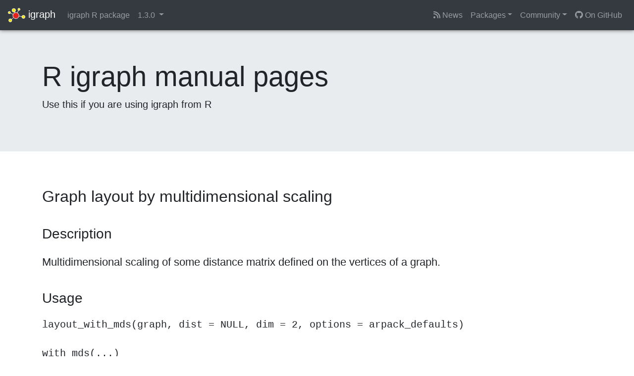

--- FILE ---
content_type: text/html; charset=utf-8
request_url: https://igraph.org/r/html/1.3.0/with_mds.html
body_size: -167
content:
<html><head><meta http-equiv='refresh' content='0; url=layout_with_mds.html'></head></html>


--- FILE ---
content_type: text/html; charset=utf-8
request_url: https://igraph.org/r/html/1.3.0/layout_with_mds.html
body_size: 3724
content:





<!DOCTYPE html>
<html lang="en">
  <head>
    <meta charset="utf-8">
    <meta name="viewport" content="width=device-width, initial-scale=1.0">
    <meta name="description" content="">
    <meta name="author" content="">

    <!-- Favicon and theming -->
    <meta name="theme-color" content="#ffffff" />
    <link rel="icon" href="/favicon.svg" />
    <link rel="alternate icon" href="/favicon.ico" />

    <!-- Atom feed -->
    <link type="application/atom+xml" rel="alternate" href="https://igraph.org/feed.xml" title="igraph &amp;ndash; the network analysis package" />

    <title>igraph R manual pages</title>

    <!-- Bootstrap core CSS -->
    <link rel="stylesheet" href="/css/bootstrap.min.css">

    <!-- Custom styles for this template -->
    <link href="//fonts.googleapis.com/css?family=Lato:300,400,700"
          rel="stylesheet" type="text/css">
    <link rel="stylesheet" href="https://cdn.jsdelivr.net/npm/@fortawesome/fontawesome-free@6.2.1/css/fontawesome.min.css" integrity="sha384-QYIZto+st3yW+o8+5OHfT6S482Zsvz2WfOzpFSXMF9zqeLcFV0/wlZpMtyFcZALm" crossorigin="anonymous">
    <link rel="stylesheet" href="https://cdn.jsdelivr.net/npm/@fortawesome/fontawesome-free@6.2.1/css/solid.min.css">
    <link rel="stylesheet" href="https://cdn.jsdelivr.net/npm/@fortawesome/fontawesome-free@6.2.1/css/brands.min.css">
    <link rel="stylesheet" href="/fonts/font-mfizz/font-mfizz.css">
    <link href="/css/affix.css" rel="stylesheet">
    <link href="/css/syntax.css" rel="stylesheet">
    <link href="/css/other.css" rel="stylesheet">
    <link href="/fonts/fonts.css" rel="stylesheet">

    <!-- HTML5 shim and Respond.js IE8 support of HTML5 elements 
         and media queries -->
    <!--[if lt IE 9]>
      <script src="/js/html5shiv.js"></script>
      <script src="/js/respond.min.js"></script>
    <![endif]-->

    <!-- Global site tag (gtag.js) - Google Analytics -->
	<script async src="https://www.googletagmanager.com/gtag/js?id=G-DY4MJME11Z"></script>
	<script>
	  window.dataLayer = window.dataLayer || [];
	  function gtag(){dataLayer.push(arguments);}
	  gtag('js', new Date());

	  gtag('config', 'G-DY4MJME11Z');
	</script>

    <link href="/css/manual.css" rel="stylesheet">
<link rel="stylesheet" href="https://cdn.jsdelivr.net/npm/katex@0.15.3/dist/katex.min.css">
<script type="text/javascript">
const macros = { "\\R": "\\textsf{R}", "\\code": "\\texttt"};
function processMathHTML() {
    var l = document.getElementsByClassName('reqn');
    for (let e of l) { katex.render(e.textContent, e, { throwOnError: false, macros }); }
    return;
}</script>
<script defer src="https://cdn.jsdelivr.net/npm/katex@0.15.3/dist/katex.min.js" onload="processMathHTML();"></script>

    <!-- Begin Jekyll SEO tag v2.8.0 -->
<title>igraph R manual pages | igraph – the network analysis package</title>
<meta name="generator" content="Jekyll v4.4.1" />
<meta property="og:title" content="igraph R manual pages" />
<meta property="og:locale" content="en_US" />
<link rel="canonical" href="https://igraph.org/r/html/1.3.0/layout_with_mds.html" />
<meta property="og:url" content="https://igraph.org/r/html/1.3.0/layout_with_mds.html" />
<meta property="og:site_name" content="igraph – the network analysis package" />
<meta property="og:type" content="website" />
<meta name="twitter:card" content="summary" />
<meta property="twitter:title" content="igraph R manual pages" />
<script type="application/ld+json">
{"@context":"https://schema.org","@type":"WebPage","headline":"igraph R manual pages","url":"https://igraph.org/r/html/1.3.0/layout_with_mds.html"}</script>
<!-- End Jekyll SEO tag -->

  </head>

  <body class="r">
  <div id="wrap">
    <nav class="navbar navbar-expand-md navbar-dark bg-dark fixed-top">
      <a class="navbar-brand" href="/">
        <img src="/img/igraph_logo_white.svg" width="35"> igraph
      </a>

      
      <ul class="navbar-nav mr-auto">
        
        <li class="nav-item"><a class="nav-link" href="/r">igraph R package</a></li>
        <li class="nav-item dropdown">
          <a class="nav-link dropdown-toggle" data-toggle="dropdown" href="#">
            1.3.0
          </a>
          <div class="dropdown-menu" id="doc-version-switcher">
            <a class="dropdown-item" href="#">Please wait...</a>
          </div>
        </li>
        
      </ul>
      

      <button class="navbar-toggler" type="button" data-toggle="collapse" data-target="#navbarSupportedContent" aria-controls="navbarSupportedContent" aria-expanded="false" aria-label="Toggle navigation">
        <span class="navbar-toggler-icon"></span>
      </button>

      <div class="collapse navbar-collapse" id="navbarSupportedContent">
        <ul class="navbar-nav ml-auto">
          <li class="nav-item">
            <a class="nav-link" href="/news.html"><i class="fa-solid fa-rss"></i> News</a>
          </li>
          <li class="nav-item dropdown">
            <a href="#" class="nav-link dropdown-toggle" id="productsDropdown" role="button" data-toggle="dropdown" aria-haspopup="true" aria-expanded="false">Packages</a>
            <div class="dropdown-menu" aria-labelledby="productsDropdown">
              <a class="dropdown-item" href="https://r.igraph.org">igraph R package</a>
              <a class="dropdown-item" href="https://python.igraph.org">python-igraph</a>
              <a class="dropdown-item" href="http://szhorvat.net/mathematica/IGraphM">IGraph/M</a>
              <a class="dropdown-item" href="/c">igraph C library</a>
              <div class="dropdown-divider"></div>
              <a class="dropdown-item" href="https://github.com/igraph/igraphdata">igraphdata R package <i class="fa-brands fa-github"></i></a>
            </div>
          </li>
          <li class="nav-item dropdown">
            <a href="#" class="nav-link dropdown-toggle" id="communityDropdown" role="button" data-toggle="dropdown" aria-haspopup="true" aria-expanded="false">Community</a>
            <div class="dropdown-menu" aria-labelledby="communityDropdown">
              <a class="dropdown-item" href="/community/packages.html"><i class="fa-solid fa-cube"></i> Community packages</a>
              <a class="dropdown-item" href="https://igraph.discourse.group"><i class="fa-solid fa-comments"></i> Forum</a>
              <a class="dropdown-item" href="https://discord.gg/cSyHDPJWDD"><i class="fa-brands fa-discord"></i> Discord</a>
              <a class="dropdown-item" href="/code-of-conduct.html"><i class="fa-solid fa-gavel"></i> Code of Conduct</a>
            </div>
          </li>
          <li class="nav-item">
            <a class="nav-link" href="https://github.com/igraph"><i class="fa-brands fa-github"></i> On GitHub</a>
          </li>
        </ul>
      </div>
    </nav>
    
    

    <div class="jumbotron">
      <div class="container">
        <h1 class="display-4">R igraph manual pages</h1>
        <p class="lead">Use this if you are using igraph from R</p>
      </div>
      <canvas id="jumbotron-anim"></canvas>
    </div>

    

    <div class="container">
  <div class="row">
    <div class="col-md-12">
      <div class="bs-docs-section">
        


<h2>Graph layout by multidimensional scaling</h2>

<h3>Description</h3>

<p>Multidimensional scaling of some distance matrix defined on the vertices of
a graph.
</p>


<h3>Usage</h3>

<pre>
layout_with_mds(graph, dist = NULL, dim = 2, options = arpack_defaults)

with_mds(...)
</pre>


<h3>Arguments</h3>

<table summary="R argblock">
<tr valign="top"><td><code>graph</code></td>
<td>
<p>The input graph.</p>
</td></tr>
<tr valign="top"><td><code>dist</code></td>
<td>
<p>The distance matrix for the multidimensional scaling.  If
<code>NULL</code> (the default), then the unweighted shortest path matrix is used.</p>
</td></tr>
<tr valign="top"><td><code>dim</code></td>
<td>
<p><code>layout_with_mds</code> supports dimensions up to the number of nodes
minus one, but only if the graph is connected; for unconnected graphs, the
only possible values is 2. This is because <code>merge_coords</code> only works in
2D.</p>
</td></tr>
<tr valign="top"><td><code>options</code></td>
<td>
<p>This is currently ignored, as ARPACK is not used any more for
solving the eigenproblem</p>
</td></tr>
<tr valign="top"><td><code>...</code></td>
<td>
<p>Passed to <code>layout_with_mds</code>.</p>
</td></tr>
</table>


<h3>Details</h3>

<p><code>layout_with_mds</code> uses metric multidimensional scaling for generating the
coordinates. Multidimensional scaling aims to place points from a higher
dimensional space in a (typically) 2 dimensional plane, so that the distance
between the points are kept as much as this is possible.
</p>
<p>By default igraph uses the shortest path matrix as the distances between the
nodes, but the user can override this via the <code>dist</code> argument.
</p>
<p>This function generates the layout separately for each graph component and
then merges them via <code><a href="merge_coords.html">merge_coords</a></code>.
</p>


<h3>Value</h3>

<p>A numeric matrix with <code>dim</code> columns.
</p>


<h3>Author(s)</h3>

<p>Tamas Nepusz <a href="mailto:ntamas@gmail.com">ntamas@gmail.com</a> and Gabor Csardi
<a href="mailto:csardi.gabor@gmail.com">csardi.gabor@gmail.com</a>
</p>


<h3>References</h3>

<p>Cox, T. F. and Cox, M. A. A. (2001) <em>Multidimensional
Scaling</em>.  Second edition. Chapman and Hall.
</p>


<h3>See Also</h3>

<p><code><a href="layout.html">layout</a></code>, <code><a href="plot.igraph.html">plot.igraph</a></code>
</p>
<p>Other graph layouts: 
<code><a href="add_layout_.html">add_layout_</a>()</code>,
<code><a href="component_wise.html">component_wise</a>()</code>,
<code><a href="layout_as_bipartite.html">layout_as_bipartite</a>()</code>,
<code><a href="layout_as_star.html">layout_as_star</a>()</code>,
<code><a href="layout_as_tree.html">layout_as_tree</a>()</code>,
<code><a href="layout_in_circle.html">layout_in_circle</a>()</code>,
<code><a href="layout_nicely.html">layout_nicely</a>()</code>,
<code><a href="layout_on_grid.html">layout_on_grid</a>()</code>,
<code><a href="layout_on_sphere.html">layout_on_sphere</a>()</code>,
<code><a href="layout_randomly.html">layout_randomly</a>()</code>,
<code><a href="layout_with_dh.html">layout_with_dh</a>()</code>,
<code><a href="layout_with_fr.html">layout_with_fr</a>()</code>,
<code><a href="layout_with_gem.html">layout_with_gem</a>()</code>,
<code><a href="layout_with_graphopt.html">layout_with_graphopt</a>()</code>,
<code><a href="layout_with_kk.html">layout_with_kk</a>()</code>,
<code><a href="layout_with_lgl.html">layout_with_lgl</a>()</code>,
<code><a href="layout_with_sugiyama.html">layout_with_sugiyama</a>()</code>,
<code><a href="layout_.html">layout_</a>()</code>,
<code><a href="merge_coords.html">merge_coords</a>()</code>,
<code><a href="norm_coords.html">norm_coords</a>()</code>,
<code><a href="normalize.html">normalize</a>()</code>
</p>


<h3>Examples</h3>

<pre>

g &lt;- sample_gnp(100, 2/100)
l &lt;- layout_with_mds(g)
plot(g, layout=l, vertex.label=NA, vertex.size=3)
</pre>

<hr /><div style="text-align: center;">[Package <em>igraph</em> version 1.3.0 <a href="index.html">Index</a>]</div>


      </div>
    </div>
  </div>
</div>


    </div>

    <div id="footer"><div class="container-fluid">
      <p class="text-muted credit">
	      &copy; 2003 &ndash; 2025 The igraph core team.
        &bull; Code licensed under <a href="http://www.gnu.org/licenses/gpl-2.0.html"> GNU GPL 2</a> or later,
        documentation under <a href="http://www.gnu.org/copyleft/fdl.html">GNU FDL</a>.
      </p>
      <p class="social">
        <a href="https://twitter.com/igraph2"><i class="fa-brands fa-twitter"></i></a>
        <a rel="me" href="https://fosstodon.org/@igraph"><i class="fa-brands fa-mastodon"></i></a>
        <a href="https://discord.gg/cSyHDPJWDD"><i class="fa-brands fa-discord"></i></a>
      </p>
    </div></div>

    <!-- Bootstrap core JavaScript
    ================================================== -->
    <!-- Placed at the end of the document so the pages load faster -->
    <script src="https://code.jquery.com/jquery-3.4.1.slim.min.js" integrity="sha384-J6qa4849blE2+poT4WnyKhv5vZF5SrPo0iEjwBvKU7imGFAV0wwj1yYfoRSJoZ+n" crossorigin="anonymous"></script>
    <script src="https://cdn.jsdelivr.net/npm/popper.js@1.16.0/dist/umd/popper.min.js" integrity="sha384-Q6E9RHvbIyZFJoft+2mJbHaEWldlvI9IOYy5n3zV9zzTtmI3UksdQRVvoxMfooAo" crossorigin="anonymous"></script>
    <script src="https://stackpath.bootstrapcdn.com/bootstrap/4.4.1/js/bootstrap.min.js" integrity="sha384-wfSDF2E50Y2D1uUdj0O3uMBJnjuUD4Ih7YwaYd1iqfktj0Uod8GCExl3Og8ifwB6" crossorigin="anonymous"></script>

    <script src="/js/affix.js"></script>
    <script src="/js/jumbotron.js"></script>
    <script src="/js/toggle.js"></script>


    <script src="/js/doc-version-switcher.js"></script>
    <script>
        generateVersionSwitcher('#doc-version-switcher', 'r', 'html/');
    </script>





    
  </body>
</html>


--- FILE ---
content_type: text/css; charset=utf-8
request_url: https://igraph.org/fonts/font-mfizz/font-mfizz.css
body_size: 1617
content:
/*
 * Font Mfizz v1.2
 * Copyright 2013 Mfizz Inc, Joe Lauer
 * MIT License
 *
 * Project: http://mfizz.com/oss/font-mfizz
 *
 * The font designed for technology and software geeks representing programming
 * languages, operating systems, software engineering, and technology. 
 *
 * Mfizz Inc
 * Web: http://mfizz.com/
 * Twitter: http://twitter.com/mfizz_inc
 * 
 * Joe Lauer
 * Web: http://lauer.bz/
 * Twitter: http://twitter.com/jjlauer
 */

@font-face {
  font-family: "FontMfizz";
  src: url("font-mfizz.eot");
  src: url("font-mfizz.eot?#iefix") format("embedded-opentype"),
       url("font-mfizz.woff") format("woff"),
       url("font-mfizz.ttf") format("truetype"),
       url("font-mfizz.svg#font-mfizz") format("svg");
  font-weight: normal;
  font-style: normal;
}

.icon-microscope:before,
.icon-cplusplus:before,
.icon-wireless:before,
.icon-fire-alt:before,
.icon-mobile-device:before,
.icon-objc:before,
.icon-redhat:before,
.icon-freebsd:before,
.icon-heroku:before,
.icon-python:before,
.icon-java:before,
.icon-satellite:before,
.icon-debian:before,
.icon-grails:before,
.icon-c:before,
.icon-postgres:before,
.icon-database-alt2:before,
.icon-raspberrypi:before,
.icon-nginx:before,
.icon-ruby-on-rails:before,
.icon-redis:before,
.icon-scala:before,
.icon-gnome:before,
.icon-perl:before,
.icon-mysql:before,
.icon-fedora:before,
.icon-ghost:before,
.icon-google:before,
.icon-netbsd:before,
.icon-aws:before,
.icon-bomb:before,
.icon-looking:before,
.icon-ruby:before,
.icon-mysql-alt:before,
.icon-playframework-alt:before,
.icon-osx:before,
.icon-database:before,
.icon-database-alt:before,
.icon-shell:before,
.icon-script:before,
.icon-antenna:before,
.icon-coffee-bean:before,
.icon-scala-alt:before,
.icon-platter:before,
.icon-java-duke:before,
.icon-iphone:before,
.icon-script-alt:before,
.icon-google-alt:before,
.icon-haskell:before,
.icon-mariadb:before,
.icon-phone-retro:before,
.icon-phone-alt:before,
.icon-csharp:before,
.icon-php:before,
.icon-postgres-alt:before,
.icon-html:before,
.icon-mfizz:before,
.icon-apache:before,
.icon-hadoop:before,
.icon-ruby-on-rails-alt:before,
.icon-mobile-phone-broadcast:before,
.icon-css:before,
.icon-playframework:before,
.icon-clojure:before,
.icon-mobile-phone-alt:before,
.icon-suse:before,
.icon-java-bold:before,
.icon-nginx-alt:before,
.icon-nginx-alt2:before,
.icon-linux-mint:before,
.icon-dreamhost:before,
.icon-blackberry:before,
.icon-javascript:before,
.icon-ubuntu:before,
.icon-php-alt:before,
.icon-centos:before,
.icon-nodejs:before,
.icon-splatter:before,
.icon-3dprint:before,
.icon-line-graph:before,
.icon-cassandra:before,
.icon-solaris:before,
.icon-jetty:before,
.icon-tomcat:before,
.icon-oracle:before,
.icon-oracle-alt:before,
.icon-mssql:before,
.icon-google-developers:before,
.icon-google-code:before,
.icon-kde:before,
.icon-grails-alt:before {
  font-family: "FontMfizz";
  font-style: normal;
  font-weight: normal;
  font-variant: normal;
  text-transform: none;
  line-height: 1;
  -webkit-font-smoothing: antialiased;
  display: inline-block;
  text-decoration: inherit;
}

.icon-microscope:before { content: "\f100"; }
.icon-cplusplus:before { content: "\f101"; }
.icon-wireless:before { content: "\f102"; }
.icon-fire-alt:before { content: "\f103"; }
.icon-mobile-device:before { content: "\f104"; }
.icon-objc:before { content: "\f105"; }
.icon-redhat:before { content: "\f106"; }
.icon-freebsd:before { content: "\f107"; }
.icon-heroku:before { content: "\f108"; }
.icon-python:before { content: "\f109"; }
.icon-java:before { content: "\f10a"; }
.icon-satellite:before { content: "\f10b"; }
.icon-debian:before { content: "\f10c"; }
.icon-grails:before { content: "\f10d"; }
.icon-c:before { content: "\f10e"; }
.icon-postgres:before { content: "\f10f"; }
.icon-database-alt2:before { content: "\f110"; }
.icon-raspberrypi:before { content: "\f111"; }
.icon-nginx:before { content: "\f112"; }
.icon-ruby-on-rails:before { content: "\f113"; }
.icon-redis:before { content: "\f114"; }
.icon-scala:before { content: "\f115"; }
.icon-gnome:before { content: "\f116"; }
.icon-perl:before { content: "\f117"; }
.icon-mysql:before { content: "\f118"; }
.icon-fedora:before { content: "\f119"; }
.icon-ghost:before { content: "\f11a"; }
.icon-google:before { content: "\f11b"; }
.icon-netbsd:before { content: "\f11c"; }
.icon-aws:before { content: "\f11d"; }
.icon-bomb:before { content: "\f11e"; }
.icon-looking:before { content: "\f11f"; }
.icon-ruby:before { content: "\f120"; }
.icon-mysql-alt:before { content: "\f121"; }
.icon-playframework-alt:before { content: "\f122"; }
.icon-osx:before { content: "\f123"; }
.icon-database:before { content: "\f124"; }
.icon-database-alt:before { content: "\f125"; }
.icon-shell:before { content: "\f126"; }
.icon-script:before { content: "\f127"; }
.icon-antenna:before { content: "\f128"; }
.icon-coffee-bean:before { content: "\f129"; }
.icon-scala-alt:before { content: "\f12a"; }
.icon-platter:before { content: "\f12b"; }
.icon-java-duke:before { content: "\f12c"; }
.icon-iphone:before { content: "\f12d"; }
.icon-script-alt:before { content: "\f12e"; }
.icon-google-alt:before { content: "\f12f"; }
.icon-haskell:before { content: "\f130"; }
.icon-mariadb:before { content: "\f131"; }
.icon-phone-retro:before { content: "\f132"; }
.icon-phone-alt:before { content: "\f133"; }
.icon-csharp:before { content: "\f134"; }
.icon-php:before { content: "\f135"; }
.icon-postgres-alt:before { content: "\f136"; }
.icon-html:before { content: "\f137"; }
.icon-mfizz:before { content: "\f138"; }
.icon-apache:before { content: "\f139"; }
.icon-hadoop:before { content: "\f13a"; }
.icon-ruby-on-rails-alt:before { content: "\f13b"; }
.icon-mobile-phone-broadcast:before { content: "\f13c"; }
.icon-css:before { content: "\f13d"; }
.icon-playframework:before { content: "\f13e"; }
.icon-clojure:before { content: "\f13f"; }
.icon-mobile-phone-alt:before { content: "\f140"; }
.icon-suse:before { content: "\f141"; }
.icon-java-bold:before { content: "\f142"; }
.icon-nginx-alt:before { content: "\f143"; }
.icon-nginx-alt2:before { content: "\f144"; }
.icon-linux-mint:before { content: "\f145"; }
.icon-dreamhost:before { content: "\f146"; }
.icon-blackberry:before { content: "\f147"; }
.icon-javascript:before { content: "\f148"; }
.icon-ubuntu:before { content: "\f149"; }
.icon-php-alt:before { content: "\f14a"; }
.icon-centos:before { content: "\f14b"; }
.icon-nodejs:before { content: "\f14c"; }
.icon-splatter:before { content: "\f14d"; }
.icon-3dprint:before { content: "\f14e"; }
.icon-line-graph:before { content: "\f14f"; }
.icon-cassandra:before { content: "\f150"; }
.icon-solaris:before { content: "\f151"; }
.icon-jetty:before { content: "\f152"; }
.icon-tomcat:before { content: "\f153"; }
.icon-oracle:before { content: "\f154"; }
.icon-oracle-alt:before { content: "\f155"; }
.icon-mssql:before { content: "\f156"; }
.icon-google-developers:before { content: "\f157"; }
.icon-google-code:before { content: "\f158"; }
.icon-kde:before { content: "\f159"; }
.icon-grails-alt:before { content: "\f15a"; }

/* These classes only added to fix FontFamily to display FontMfizz during debug/inspection */
.icon-osx,
.icon-bomb,
.icon-mobile-phone-broadcast,
.icon-objc,
.icon-nginx-alt2,
.icon-mysql,
.icon-phone-retro,
.icon-netbsd,
.icon-mobile-device,
.icon-ruby-on-rails,
.icon-phone-alt,
.icon-line-graph,
.icon-postgres,
.icon-playframework,
.icon-python,
.icon-ruby-on-rails-alt,
.icon-nginx,
.icon-database-alt2,
.icon-google-alt,
.icon-microscope,
.icon-blackberry,
.icon-dreamhost,
.icon-google,
.icon-centos,
.icon-kde,
.icon-csharp,
.icon-scala,
.icon-redis,
.icon-looking,
.icon-database-alt,
.icon-javascript,
.icon-postgres-alt,
.icon-linux-mint,
.icon-ubuntu,
.icon-apache,
.icon-script-alt,
.icon-mssql,
.icon-c,
.icon-gnome,
.icon-java-duke,
.icon-scala-alt,
.icon-clojure,
.icon-oracle-alt,
.icon-redhat,
.icon-haskell,
.icon-3dprint,
.icon-mariadb,
.icon-java,
.icon-script,
.icon-cplusplus,
.icon-jetty,
.icon-perl,
.icon-heroku,
.icon-nginx-alt,
.icon-iphone,
.icon-splatter,
.icon-shell,
.icon-mysql-alt,
.icon-wireless,
.icon-ruby,
.icon-playframework-alt,
.icon-raspberrypi,
.icon-suse,
.icon-nodejs,
.icon-java-bold,
.icon-google-developers,
.icon-mobile-phone-alt,
.icon-grails-alt,
.icon-coffee-bean,
.icon-cassandra,
.icon-google-code,
.icon-fedora,
.icon-antenna,
.icon-hadoop,
.icon-solaris,
.icon-html,
.icon-css,
.icon-satellite,
.icon-aws,
.icon-mfizz,
.icon-php,
.icon-debian,
.icon-ghost,
.icon-php-alt,
.icon-tomcat,
.icon-database,
.icon-grails,
.icon-freebsd,
.icon-oracle,
.icon-fire-alt,
.icon-platter{
  font-family: "FontMfizz";
}
